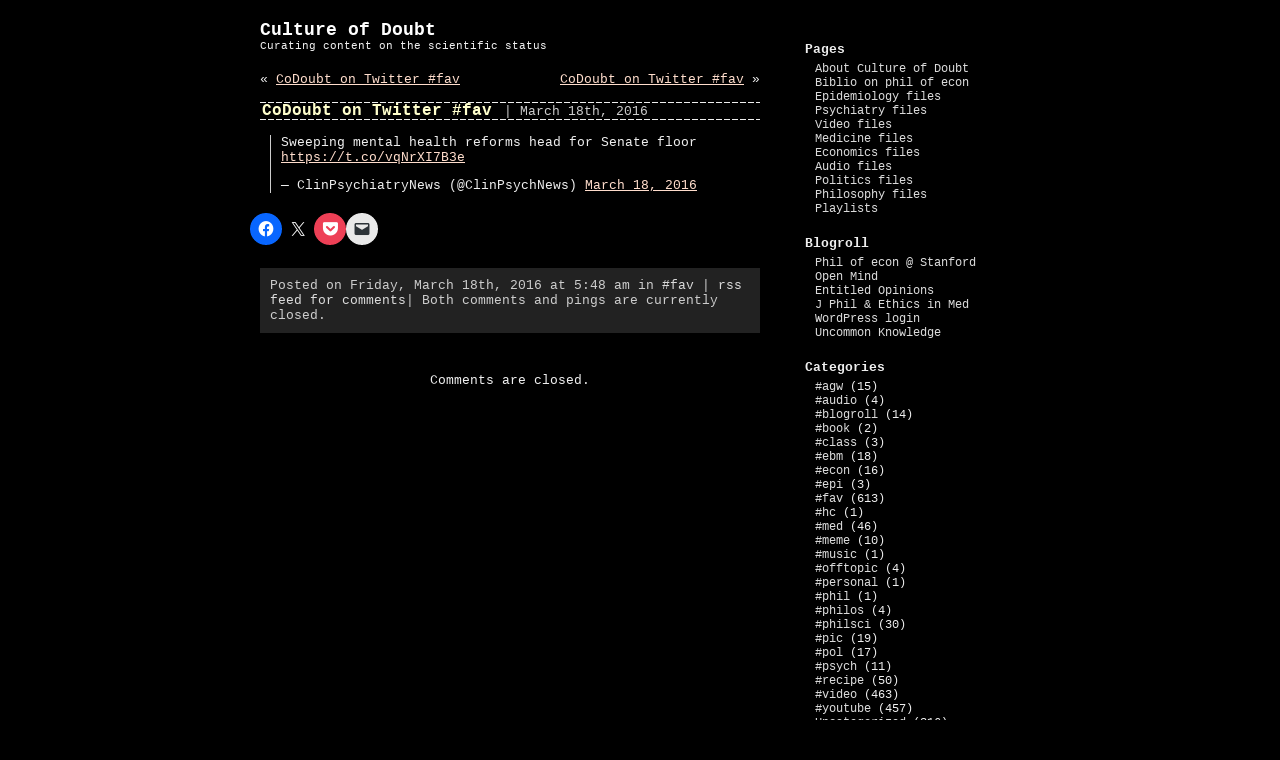

--- FILE ---
content_type: text/html; charset=UTF-8
request_url: http://cultureofdoubt.net/2016/03/18/codoubt-on-twitter-fav-108/
body_size: 9226
content:
<!DOCTYPE html PUBLIC "-//W3C//DTD XHTML 1.0 Transitional//EN" "http://www.w3.org/TR/xhtml1/DTD/xhtml1-transitional.dtd">
<html xmlns="http://www.w3.org/1999/xhtml" lang="en-US">

<head profile="http://gmpg.org/xfn/11">
<meta http-equiv="Content-Type" content="text/html; charset=UTF-8" />

<title>Culture of Doubt  &raquo; Blog Archive   &raquo; CoDoubt on Twitter #fav</title>

<meta name="generator" content="WordPress 6.9" /> <!-- leave this for stats -->

<link rel="stylesheet" href="http://cultureofdoubt.net/wp-content/themes/bash/style.css" type="text/css" media="screen" />
<link rel="alternate" type="application/rss+xml" title="Culture of Doubt RSS Feed" href="http://cultureofdoubt.net/feed/" />
<link rel="pingback" href="http://cultureofdoubt.net/xmlrpc.php" />


<meta name='robots' content='max-image-preview:large' />
<link rel='dns-prefetch' href='//secure.gravatar.com' />
<link rel='dns-prefetch' href='//stats.wp.com' />
<link rel='dns-prefetch' href='//v0.wordpress.com' />
<link rel='preconnect' href='//i0.wp.com' />
<link rel="alternate" title="oEmbed (JSON)" type="application/json+oembed" href="http://cultureofdoubt.net/wp-json/oembed/1.0/embed?url=http%3A%2F%2Fcultureofdoubt.net%2F2016%2F03%2F18%2Fcodoubt-on-twitter-fav-108%2F" />
<link rel="alternate" title="oEmbed (XML)" type="text/xml+oembed" href="http://cultureofdoubt.net/wp-json/oembed/1.0/embed?url=http%3A%2F%2Fcultureofdoubt.net%2F2016%2F03%2F18%2Fcodoubt-on-twitter-fav-108%2F&#038;format=xml" />
<style id='wp-img-auto-sizes-contain-inline-css' type='text/css'>
img:is([sizes=auto i],[sizes^="auto," i]){contain-intrinsic-size:3000px 1500px}
/*# sourceURL=wp-img-auto-sizes-contain-inline-css */
</style>
<style id='wp-emoji-styles-inline-css' type='text/css'>

	img.wp-smiley, img.emoji {
		display: inline !important;
		border: none !important;
		box-shadow: none !important;
		height: 1em !important;
		width: 1em !important;
		margin: 0 0.07em !important;
		vertical-align: -0.1em !important;
		background: none !important;
		padding: 0 !important;
	}
/*# sourceURL=wp-emoji-styles-inline-css */
</style>
<style id='wp-block-library-inline-css' type='text/css'>
:root{--wp-block-synced-color:#7a00df;--wp-block-synced-color--rgb:122,0,223;--wp-bound-block-color:var(--wp-block-synced-color);--wp-editor-canvas-background:#ddd;--wp-admin-theme-color:#007cba;--wp-admin-theme-color--rgb:0,124,186;--wp-admin-theme-color-darker-10:#006ba1;--wp-admin-theme-color-darker-10--rgb:0,107,160.5;--wp-admin-theme-color-darker-20:#005a87;--wp-admin-theme-color-darker-20--rgb:0,90,135;--wp-admin-border-width-focus:2px}@media (min-resolution:192dpi){:root{--wp-admin-border-width-focus:1.5px}}.wp-element-button{cursor:pointer}:root .has-very-light-gray-background-color{background-color:#eee}:root .has-very-dark-gray-background-color{background-color:#313131}:root .has-very-light-gray-color{color:#eee}:root .has-very-dark-gray-color{color:#313131}:root .has-vivid-green-cyan-to-vivid-cyan-blue-gradient-background{background:linear-gradient(135deg,#00d084,#0693e3)}:root .has-purple-crush-gradient-background{background:linear-gradient(135deg,#34e2e4,#4721fb 50%,#ab1dfe)}:root .has-hazy-dawn-gradient-background{background:linear-gradient(135deg,#faaca8,#dad0ec)}:root .has-subdued-olive-gradient-background{background:linear-gradient(135deg,#fafae1,#67a671)}:root .has-atomic-cream-gradient-background{background:linear-gradient(135deg,#fdd79a,#004a59)}:root .has-nightshade-gradient-background{background:linear-gradient(135deg,#330968,#31cdcf)}:root .has-midnight-gradient-background{background:linear-gradient(135deg,#020381,#2874fc)}:root{--wp--preset--font-size--normal:16px;--wp--preset--font-size--huge:42px}.has-regular-font-size{font-size:1em}.has-larger-font-size{font-size:2.625em}.has-normal-font-size{font-size:var(--wp--preset--font-size--normal)}.has-huge-font-size{font-size:var(--wp--preset--font-size--huge)}.has-text-align-center{text-align:center}.has-text-align-left{text-align:left}.has-text-align-right{text-align:right}.has-fit-text{white-space:nowrap!important}#end-resizable-editor-section{display:none}.aligncenter{clear:both}.items-justified-left{justify-content:flex-start}.items-justified-center{justify-content:center}.items-justified-right{justify-content:flex-end}.items-justified-space-between{justify-content:space-between}.screen-reader-text{border:0;clip-path:inset(50%);height:1px;margin:-1px;overflow:hidden;padding:0;position:absolute;width:1px;word-wrap:normal!important}.screen-reader-text:focus{background-color:#ddd;clip-path:none;color:#444;display:block;font-size:1em;height:auto;left:5px;line-height:normal;padding:15px 23px 14px;text-decoration:none;top:5px;width:auto;z-index:100000}html :where(.has-border-color){border-style:solid}html :where([style*=border-top-color]){border-top-style:solid}html :where([style*=border-right-color]){border-right-style:solid}html :where([style*=border-bottom-color]){border-bottom-style:solid}html :where([style*=border-left-color]){border-left-style:solid}html :where([style*=border-width]){border-style:solid}html :where([style*=border-top-width]){border-top-style:solid}html :where([style*=border-right-width]){border-right-style:solid}html :where([style*=border-bottom-width]){border-bottom-style:solid}html :where([style*=border-left-width]){border-left-style:solid}html :where(img[class*=wp-image-]){height:auto;max-width:100%}:where(figure){margin:0 0 1em}html :where(.is-position-sticky){--wp-admin--admin-bar--position-offset:var(--wp-admin--admin-bar--height,0px)}@media screen and (max-width:600px){html :where(.is-position-sticky){--wp-admin--admin-bar--position-offset:0px}}

/*# sourceURL=wp-block-library-inline-css */
</style><style id='global-styles-inline-css' type='text/css'>
:root{--wp--preset--aspect-ratio--square: 1;--wp--preset--aspect-ratio--4-3: 4/3;--wp--preset--aspect-ratio--3-4: 3/4;--wp--preset--aspect-ratio--3-2: 3/2;--wp--preset--aspect-ratio--2-3: 2/3;--wp--preset--aspect-ratio--16-9: 16/9;--wp--preset--aspect-ratio--9-16: 9/16;--wp--preset--color--black: #000000;--wp--preset--color--cyan-bluish-gray: #abb8c3;--wp--preset--color--white: #ffffff;--wp--preset--color--pale-pink: #f78da7;--wp--preset--color--vivid-red: #cf2e2e;--wp--preset--color--luminous-vivid-orange: #ff6900;--wp--preset--color--luminous-vivid-amber: #fcb900;--wp--preset--color--light-green-cyan: #7bdcb5;--wp--preset--color--vivid-green-cyan: #00d084;--wp--preset--color--pale-cyan-blue: #8ed1fc;--wp--preset--color--vivid-cyan-blue: #0693e3;--wp--preset--color--vivid-purple: #9b51e0;--wp--preset--gradient--vivid-cyan-blue-to-vivid-purple: linear-gradient(135deg,rgb(6,147,227) 0%,rgb(155,81,224) 100%);--wp--preset--gradient--light-green-cyan-to-vivid-green-cyan: linear-gradient(135deg,rgb(122,220,180) 0%,rgb(0,208,130) 100%);--wp--preset--gradient--luminous-vivid-amber-to-luminous-vivid-orange: linear-gradient(135deg,rgb(252,185,0) 0%,rgb(255,105,0) 100%);--wp--preset--gradient--luminous-vivid-orange-to-vivid-red: linear-gradient(135deg,rgb(255,105,0) 0%,rgb(207,46,46) 100%);--wp--preset--gradient--very-light-gray-to-cyan-bluish-gray: linear-gradient(135deg,rgb(238,238,238) 0%,rgb(169,184,195) 100%);--wp--preset--gradient--cool-to-warm-spectrum: linear-gradient(135deg,rgb(74,234,220) 0%,rgb(151,120,209) 20%,rgb(207,42,186) 40%,rgb(238,44,130) 60%,rgb(251,105,98) 80%,rgb(254,248,76) 100%);--wp--preset--gradient--blush-light-purple: linear-gradient(135deg,rgb(255,206,236) 0%,rgb(152,150,240) 100%);--wp--preset--gradient--blush-bordeaux: linear-gradient(135deg,rgb(254,205,165) 0%,rgb(254,45,45) 50%,rgb(107,0,62) 100%);--wp--preset--gradient--luminous-dusk: linear-gradient(135deg,rgb(255,203,112) 0%,rgb(199,81,192) 50%,rgb(65,88,208) 100%);--wp--preset--gradient--pale-ocean: linear-gradient(135deg,rgb(255,245,203) 0%,rgb(182,227,212) 50%,rgb(51,167,181) 100%);--wp--preset--gradient--electric-grass: linear-gradient(135deg,rgb(202,248,128) 0%,rgb(113,206,126) 100%);--wp--preset--gradient--midnight: linear-gradient(135deg,rgb(2,3,129) 0%,rgb(40,116,252) 100%);--wp--preset--font-size--small: 13px;--wp--preset--font-size--medium: 20px;--wp--preset--font-size--large: 36px;--wp--preset--font-size--x-large: 42px;--wp--preset--spacing--20: 0.44rem;--wp--preset--spacing--30: 0.67rem;--wp--preset--spacing--40: 1rem;--wp--preset--spacing--50: 1.5rem;--wp--preset--spacing--60: 2.25rem;--wp--preset--spacing--70: 3.38rem;--wp--preset--spacing--80: 5.06rem;--wp--preset--shadow--natural: 6px 6px 9px rgba(0, 0, 0, 0.2);--wp--preset--shadow--deep: 12px 12px 50px rgba(0, 0, 0, 0.4);--wp--preset--shadow--sharp: 6px 6px 0px rgba(0, 0, 0, 0.2);--wp--preset--shadow--outlined: 6px 6px 0px -3px rgb(255, 255, 255), 6px 6px rgb(0, 0, 0);--wp--preset--shadow--crisp: 6px 6px 0px rgb(0, 0, 0);}:where(.is-layout-flex){gap: 0.5em;}:where(.is-layout-grid){gap: 0.5em;}body .is-layout-flex{display: flex;}.is-layout-flex{flex-wrap: wrap;align-items: center;}.is-layout-flex > :is(*, div){margin: 0;}body .is-layout-grid{display: grid;}.is-layout-grid > :is(*, div){margin: 0;}:where(.wp-block-columns.is-layout-flex){gap: 2em;}:where(.wp-block-columns.is-layout-grid){gap: 2em;}:where(.wp-block-post-template.is-layout-flex){gap: 1.25em;}:where(.wp-block-post-template.is-layout-grid){gap: 1.25em;}.has-black-color{color: var(--wp--preset--color--black) !important;}.has-cyan-bluish-gray-color{color: var(--wp--preset--color--cyan-bluish-gray) !important;}.has-white-color{color: var(--wp--preset--color--white) !important;}.has-pale-pink-color{color: var(--wp--preset--color--pale-pink) !important;}.has-vivid-red-color{color: var(--wp--preset--color--vivid-red) !important;}.has-luminous-vivid-orange-color{color: var(--wp--preset--color--luminous-vivid-orange) !important;}.has-luminous-vivid-amber-color{color: var(--wp--preset--color--luminous-vivid-amber) !important;}.has-light-green-cyan-color{color: var(--wp--preset--color--light-green-cyan) !important;}.has-vivid-green-cyan-color{color: var(--wp--preset--color--vivid-green-cyan) !important;}.has-pale-cyan-blue-color{color: var(--wp--preset--color--pale-cyan-blue) !important;}.has-vivid-cyan-blue-color{color: var(--wp--preset--color--vivid-cyan-blue) !important;}.has-vivid-purple-color{color: var(--wp--preset--color--vivid-purple) !important;}.has-black-background-color{background-color: var(--wp--preset--color--black) !important;}.has-cyan-bluish-gray-background-color{background-color: var(--wp--preset--color--cyan-bluish-gray) !important;}.has-white-background-color{background-color: var(--wp--preset--color--white) !important;}.has-pale-pink-background-color{background-color: var(--wp--preset--color--pale-pink) !important;}.has-vivid-red-background-color{background-color: var(--wp--preset--color--vivid-red) !important;}.has-luminous-vivid-orange-background-color{background-color: var(--wp--preset--color--luminous-vivid-orange) !important;}.has-luminous-vivid-amber-background-color{background-color: var(--wp--preset--color--luminous-vivid-amber) !important;}.has-light-green-cyan-background-color{background-color: var(--wp--preset--color--light-green-cyan) !important;}.has-vivid-green-cyan-background-color{background-color: var(--wp--preset--color--vivid-green-cyan) !important;}.has-pale-cyan-blue-background-color{background-color: var(--wp--preset--color--pale-cyan-blue) !important;}.has-vivid-cyan-blue-background-color{background-color: var(--wp--preset--color--vivid-cyan-blue) !important;}.has-vivid-purple-background-color{background-color: var(--wp--preset--color--vivid-purple) !important;}.has-black-border-color{border-color: var(--wp--preset--color--black) !important;}.has-cyan-bluish-gray-border-color{border-color: var(--wp--preset--color--cyan-bluish-gray) !important;}.has-white-border-color{border-color: var(--wp--preset--color--white) !important;}.has-pale-pink-border-color{border-color: var(--wp--preset--color--pale-pink) !important;}.has-vivid-red-border-color{border-color: var(--wp--preset--color--vivid-red) !important;}.has-luminous-vivid-orange-border-color{border-color: var(--wp--preset--color--luminous-vivid-orange) !important;}.has-luminous-vivid-amber-border-color{border-color: var(--wp--preset--color--luminous-vivid-amber) !important;}.has-light-green-cyan-border-color{border-color: var(--wp--preset--color--light-green-cyan) !important;}.has-vivid-green-cyan-border-color{border-color: var(--wp--preset--color--vivid-green-cyan) !important;}.has-pale-cyan-blue-border-color{border-color: var(--wp--preset--color--pale-cyan-blue) !important;}.has-vivid-cyan-blue-border-color{border-color: var(--wp--preset--color--vivid-cyan-blue) !important;}.has-vivid-purple-border-color{border-color: var(--wp--preset--color--vivid-purple) !important;}.has-vivid-cyan-blue-to-vivid-purple-gradient-background{background: var(--wp--preset--gradient--vivid-cyan-blue-to-vivid-purple) !important;}.has-light-green-cyan-to-vivid-green-cyan-gradient-background{background: var(--wp--preset--gradient--light-green-cyan-to-vivid-green-cyan) !important;}.has-luminous-vivid-amber-to-luminous-vivid-orange-gradient-background{background: var(--wp--preset--gradient--luminous-vivid-amber-to-luminous-vivid-orange) !important;}.has-luminous-vivid-orange-to-vivid-red-gradient-background{background: var(--wp--preset--gradient--luminous-vivid-orange-to-vivid-red) !important;}.has-very-light-gray-to-cyan-bluish-gray-gradient-background{background: var(--wp--preset--gradient--very-light-gray-to-cyan-bluish-gray) !important;}.has-cool-to-warm-spectrum-gradient-background{background: var(--wp--preset--gradient--cool-to-warm-spectrum) !important;}.has-blush-light-purple-gradient-background{background: var(--wp--preset--gradient--blush-light-purple) !important;}.has-blush-bordeaux-gradient-background{background: var(--wp--preset--gradient--blush-bordeaux) !important;}.has-luminous-dusk-gradient-background{background: var(--wp--preset--gradient--luminous-dusk) !important;}.has-pale-ocean-gradient-background{background: var(--wp--preset--gradient--pale-ocean) !important;}.has-electric-grass-gradient-background{background: var(--wp--preset--gradient--electric-grass) !important;}.has-midnight-gradient-background{background: var(--wp--preset--gradient--midnight) !important;}.has-small-font-size{font-size: var(--wp--preset--font-size--small) !important;}.has-medium-font-size{font-size: var(--wp--preset--font-size--medium) !important;}.has-large-font-size{font-size: var(--wp--preset--font-size--large) !important;}.has-x-large-font-size{font-size: var(--wp--preset--font-size--x-large) !important;}
/*# sourceURL=global-styles-inline-css */
</style>

<style id='classic-theme-styles-inline-css' type='text/css'>
/*! This file is auto-generated */
.wp-block-button__link{color:#fff;background-color:#32373c;border-radius:9999px;box-shadow:none;text-decoration:none;padding:calc(.667em + 2px) calc(1.333em + 2px);font-size:1.125em}.wp-block-file__button{background:#32373c;color:#fff;text-decoration:none}
/*# sourceURL=/wp-includes/css/classic-themes.min.css */
</style>
<link rel='stylesheet' id='sharedaddy-css' href='http://cultureofdoubt.net/wp-content/plugins/jetpack/modules/sharedaddy/sharing.css?ver=15.4' type='text/css' media='all' />
<link rel='stylesheet' id='social-logos-css' href='http://cultureofdoubt.net/wp-content/plugins/jetpack/_inc/social-logos/social-logos.min.css?ver=15.4' type='text/css' media='all' />
<link rel='stylesheet' id='gdwpm_styles-css' href='http://cultureofdoubt.net/wp-content/plugins/google-drive-wp-media/css/lightbox.css?ver=6.9' type='text/css' media='all' />
<link rel='stylesheet' id='gdwpm_img_styles-css' href='http://cultureofdoubt.net/wp-content/plugins/google-drive-wp-media/css/images.css?ver=6.9' type='text/css' media='all' />
<link rel='stylesheet' id='gdwpm_justified_styles-css' href='http://cultureofdoubt.net/wp-content/plugins/google-drive-wp-media/css/justifiedGallery.css?ver=6.9' type='text/css' media='all' />
<script type="text/javascript" src="http://cultureofdoubt.net/wp-includes/js/jquery/jquery.min.js?ver=3.7.1" id="jquery-core-js"></script>
<script type="text/javascript" src="http://cultureofdoubt.net/wp-includes/js/jquery/jquery-migrate.min.js?ver=3.4.1" id="jquery-migrate-js"></script>
<link rel="https://api.w.org/" href="http://cultureofdoubt.net/wp-json/" /><link rel="alternate" title="JSON" type="application/json" href="http://cultureofdoubt.net/wp-json/wp/v2/posts/1038" /><link rel="EditURI" type="application/rsd+xml" title="RSD" href="http://cultureofdoubt.net/xmlrpc.php?rsd" />
<meta name="generator" content="WordPress 6.9" />
<link rel="canonical" href="http://cultureofdoubt.net/2016/03/18/codoubt-on-twitter-fav-108/" />
<link rel='shortlink' href='https://wp.me/p6nPUI-gK' />
	<style>img#wpstats{display:none}</style>
		
<!-- Jetpack Open Graph Tags -->
<meta property="og:type" content="article" />
<meta property="og:title" content="CoDoubt on Twitter #fav" />
<meta property="og:url" content="http://cultureofdoubt.net/2016/03/18/codoubt-on-twitter-fav-108/" />
<meta property="og:description" content="Sweeping mental health reforms head for Senate floor ClinPsychiatryNews (@ClinPsychNews) March 18, 2016" />
<meta property="article:published_time" content="2016-03-18T05:48:10+00:00" />
<meta property="article:modified_time" content="2016-03-18T05:48:10+00:00" />
<meta property="og:site_name" content="Culture of Doubt" />
<meta property="og:image" content="https://i0.wp.com/cultureofdoubt.net/wp-content/uploads/2015/06/cropped-RichardFeynman.jpg?fit=512%2C512" />
<meta property="og:image:width" content="512" />
<meta property="og:image:height" content="512" />
<meta property="og:image:alt" content="" />
<meta property="og:locale" content="en_US" />
<meta name="twitter:site" content="@codoubt" />
<meta name="twitter:text:title" content="CoDoubt on Twitter #fav" />
<meta name="twitter:image" content="https://i0.wp.com/cultureofdoubt.net/wp-content/uploads/2015/06/cropped-RichardFeynman.jpg?fit=240%2C240" />
<meta name="twitter:card" content="summary" />

<!-- End Jetpack Open Graph Tags -->
<link rel="icon" href="https://i0.wp.com/cultureofdoubt.net/wp-content/uploads/2015/06/cropped-RichardFeynman.jpg?fit=32%2C32" sizes="32x32" />
<link rel="icon" href="https://i0.wp.com/cultureofdoubt.net/wp-content/uploads/2015/06/cropped-RichardFeynman.jpg?fit=192%2C192" sizes="192x192" />
<link rel="apple-touch-icon" href="https://i0.wp.com/cultureofdoubt.net/wp-content/uploads/2015/06/cropped-RichardFeynman.jpg?fit=180%2C180" />
<meta name="msapplication-TileImage" content="https://i0.wp.com/cultureofdoubt.net/wp-content/uploads/2015/06/cropped-RichardFeynman.jpg?fit=270%2C270" />
</head>
<body>
<div id="page">


<div id="header">
	<div id="headerimg">
		<h1><a href="http://cultureofdoubt.net/">Culture of Doubt</a></h1>
		<div class="description">Curating content on the scientific status</div>
	</div>
</div>
<hr />

	<div id="content" class="narrowcolumn">

	
		<div class="navigation">
			<div class="alignleft">&laquo; <a href="http://cultureofdoubt.net/2016/03/18/codoubt-on-twitter-fav-107/" rel="prev">CoDoubt on Twitter #fav</a></div>
			<div class="alignright"><a href="http://cultureofdoubt.net/2016/03/18/codoubt-on-twitter-fav-109/" rel="next">CoDoubt on Twitter #fav</a> &raquo;</div>
		</div><div id="clearnavigation">&nbsp;</div>

		<div class="post" id="post-1038">
				<div class="postTitle"><div><h2><a href="http://cultureofdoubt.net/2016/03/18/codoubt-on-twitter-fav-108/" rel="bookmark" title="Permanent Link to CoDoubt on Twitter #fav">CoDoubt on Twitter #fav</a></h2> 	<small>| March 18th, 2016 <!-- by codoubt --></small></div></div>
			<div class="entry">
				<blockquote class="twitter-tweet">
<p lang="en" dir="ltr">Sweeping mental health reforms head for Senate floor <a href="https://t.co/vqNrXI7B3e">https://t.co/vqNrXI7B3e</a></p>
<p>&mdash; ClinPsychiatryNews (@ClinPsychNews) <a href="https://twitter.com/ClinPsychNews/status/710677712025694208">March 18, 2016</a></p></blockquote>
<p><script async src="//platform.twitter.com/widgets.js" charset="utf-8"></script></p>
<div class="sharedaddy sd-sharing-enabled"><div class="robots-nocontent sd-block sd-social sd-social-icon sd-sharing"><div class="sd-content"><ul><li class="share-facebook"><a rel="nofollow noopener noreferrer"
				data-shared="sharing-facebook-1038"
				class="share-facebook sd-button share-icon no-text"
				href="http://cultureofdoubt.net/2016/03/18/codoubt-on-twitter-fav-108/?share=facebook"
				target="_blank"
				aria-labelledby="sharing-facebook-1038"
				>
				<span id="sharing-facebook-1038" hidden>Click to share on Facebook (Opens in new window)</span>
				<span>Facebook</span>
			</a></li><li class="share-twitter"><a rel="nofollow noopener noreferrer"
				data-shared="sharing-twitter-1038"
				class="share-twitter sd-button share-icon no-text"
				href="http://cultureofdoubt.net/2016/03/18/codoubt-on-twitter-fav-108/?share=twitter"
				target="_blank"
				aria-labelledby="sharing-twitter-1038"
				>
				<span id="sharing-twitter-1038" hidden>Click to share on X (Opens in new window)</span>
				<span>X</span>
			</a></li><li class="share-pocket"><a rel="nofollow noopener noreferrer"
				data-shared="sharing-pocket-1038"
				class="share-pocket sd-button share-icon no-text"
				href="http://cultureofdoubt.net/2016/03/18/codoubt-on-twitter-fav-108/?share=pocket"
				target="_blank"
				aria-labelledby="sharing-pocket-1038"
				>
				<span id="sharing-pocket-1038" hidden>Click to share on Pocket (Opens in new window)</span>
				<span>Pocket</span>
			</a></li><li class="share-email"><a rel="nofollow noopener noreferrer"
				data-shared="sharing-email-1038"
				class="share-email sd-button share-icon no-text"
				href="mailto:?subject=%5BShared%20Post%5D%20CoDoubt%20on%20Twitter%20%23fav&#038;body=http%3A%2F%2Fcultureofdoubt.net%2F2016%2F03%2F18%2Fcodoubt-on-twitter-fav-108%2F&#038;share=email"
				target="_blank"
				aria-labelledby="sharing-email-1038"
				data-email-share-error-title="Do you have email set up?" data-email-share-error-text="If you&#039;re having problems sharing via email, you might not have email set up for your browser. You may need to create a new email yourself." data-email-share-nonce="b899902f52" data-email-share-track-url="http://cultureofdoubt.net/2016/03/18/codoubt-on-twitter-fav-108/?share=email">
				<span id="sharing-email-1038" hidden>Click to email a link to a friend (Opens in new window)</span>
				<span>Email</span>
			</a></li><li class="share-end"></li></ul></div></div></div>
				
				<p class="postmetadata alt">
					<small>
						Posted
												on Friday, March 18th, 2016 at 5:48 am in <a href="http://cultureofdoubt.net/category/fav/" rel="category tag">#fav</a> | 
						<a href="http://cultureofdoubt.net/2016/03/18/codoubt-on-twitter-fav-108/feed/">rss feed for comments</a>| 
													Both comments and pings are currently closed.

						
					</small>
				</p>

			</div>
		</div>

	
<!-- You can start editing here. -->


			<!-- If comments are closed. -->
		<p class="nocomments">Comments are closed.</p>

	


	
	</div>
	<div id="sidebar">
		<ul>		
			<li id="nav_menu-2" class="widget widget_nav_menu"><h2 class="widgettitle">Pages</h2><div class="menu-pages-container"><ul id="menu-pages" class="menu"><li id="menu-item-51" class="menu-item menu-item-type-post_type menu-item-object-page menu-item-51"><a href="http://cultureofdoubt.net/about/">About Culture of Doubt</a></li>
<li id="menu-item-50" class="menu-item menu-item-type-post_type menu-item-object-page menu-item-50"><a href="http://cultureofdoubt.net/a-bibliography-on-phil-of-economics/">Biblio on phil of econ</a></li>
<li id="menu-item-2064" class="menu-item menu-item-type-post_type menu-item-object-page menu-item-2064"><a href="http://cultureofdoubt.net/epidemiology-core/">Epidemiology files</a></li>
<li id="menu-item-2184" class="menu-item menu-item-type-post_type menu-item-object-page menu-item-2184"><a href="http://cultureofdoubt.net/psychiatry-docs/">Psychiatry files</a></li>
<li id="menu-item-2208" class="menu-item menu-item-type-post_type menu-item-object-page menu-item-2208"><a href="http://cultureofdoubt.net/video-files/">Video files</a></li>
<li id="menu-item-2221" class="menu-item menu-item-type-post_type menu-item-object-page menu-item-2221"><a href="http://cultureofdoubt.net/medicine-docs/">Medicine files</a></li>
<li id="menu-item-2286" class="menu-item menu-item-type-post_type menu-item-object-page menu-item-2286"><a href="http://cultureofdoubt.net/economics-files/">Economics files</a></li>
<li id="menu-item-2310" class="menu-item menu-item-type-post_type menu-item-object-page menu-item-2310"><a href="http://cultureofdoubt.net/audio-files/">Audio files</a></li>
<li id="menu-item-2315" class="menu-item menu-item-type-post_type menu-item-object-page menu-item-2315"><a href="http://cultureofdoubt.net/politics-files/">Politics files</a></li>
<li id="menu-item-2326" class="menu-item menu-item-type-post_type menu-item-object-page menu-item-2326"><a href="http://cultureofdoubt.net/philosophy-files/">Philosophy files</a></li>
<li id="menu-item-2409" class="menu-item menu-item-type-post_type menu-item-object-page menu-item-2409"><a href="http://cultureofdoubt.net/playlists/">Playlists</a></li>
</ul></div></li><li id="nav_menu-3" class="widget widget_nav_menu"><h2 class="widgettitle">Blogroll</h2><div class="menu-blogroll-container"><ul id="menu-blogroll" class="menu"><li id="menu-item-54" class="menu-item menu-item-type-custom menu-item-object-custom menu-item-54"><a href="http://plato.stanford.edu/entries/economics/">Phil of econ @ Stanford</a></li>
<li id="menu-item-1970" class="menu-item menu-item-type-custom menu-item-object-custom menu-item-1970"><a href="http://www.thirteen.org/openmind-archive/">Open Mind</a></li>
<li id="menu-item-1971" class="menu-item menu-item-type-custom menu-item-object-custom menu-item-1971"><a href="http://french-italian.stanford.edu/opinions/">Entitled Opinions</a></li>
<li id="menu-item-1972" class="menu-item menu-item-type-custom menu-item-object-custom menu-item-1972"><a href="http://peh-med.biomedcentral.com/">J Phil &#038; Ethics in Med</a></li>
<li id="menu-item-1935" class="menu-item menu-item-type-custom menu-item-object-custom menu-item-1935"><a href="http://cultureofdoubt.net/wp-login.php?loggedout=true">WordPress login</a></li>
<li id="menu-item-2319" class="menu-item menu-item-type-custom menu-item-object-custom menu-item-2319"><a href="http://www.hoover.org/publications/uncommon-knowledge">Uncommon Knowledge</a></li>
</ul></div></li><li id="categories-2" class="widget widget_categories"><h2 class="widgettitle">Categories</h2>
			<ul>
					<li class="cat-item cat-item-2"><a href="http://cultureofdoubt.net/category/agw/">#agw</a> (15)
</li>
	<li class="cat-item cat-item-43"><a href="http://cultureofdoubt.net/category/audio/">#audio</a> (4)
</li>
	<li class="cat-item cat-item-44"><a href="http://cultureofdoubt.net/category/blogroll/">#blogroll</a> (14)
</li>
	<li class="cat-item cat-item-6"><a href="http://cultureofdoubt.net/category/book/">#book</a> (2)
</li>
	<li class="cat-item cat-item-48"><a href="http://cultureofdoubt.net/category/class/">#class</a> (3)
</li>
	<li class="cat-item cat-item-31"><a href="http://cultureofdoubt.net/category/ebm/">#ebm</a> (18)
</li>
	<li class="cat-item cat-item-8"><a href="http://cultureofdoubt.net/category/econ/">#econ</a> (16)
</li>
	<li class="cat-item cat-item-46"><a href="http://cultureofdoubt.net/category/epi/">#epi</a> (3)
</li>
	<li class="cat-item cat-item-35"><a href="http://cultureofdoubt.net/category/fav/">#fav</a> (613)
</li>
	<li class="cat-item cat-item-14"><a href="http://cultureofdoubt.net/category/hc/">#hc</a> (1)
</li>
	<li class="cat-item cat-item-17"><a href="http://cultureofdoubt.net/category/med/">#med</a> (46)
</li>
	<li class="cat-item cat-item-23"><a href="http://cultureofdoubt.net/category/meme/">#meme</a> (10)
</li>
	<li class="cat-item cat-item-12"><a href="http://cultureofdoubt.net/category/music/">#music</a> (1)
</li>
	<li class="cat-item cat-item-5"><a href="http://cultureofdoubt.net/category/offtopic/">#offtopic</a> (4)
</li>
	<li class="cat-item cat-item-40"><a href="http://cultureofdoubt.net/category/personal/">#personal</a> (1)
</li>
	<li class="cat-item cat-item-37"><a href="http://cultureofdoubt.net/category/phil/">#phil</a> (1)
</li>
	<li class="cat-item cat-item-4"><a href="http://cultureofdoubt.net/category/philos/">#philos</a> (4)
</li>
	<li class="cat-item cat-item-3"><a href="http://cultureofdoubt.net/category/philsci/">#philsci</a> (30)
</li>
	<li class="cat-item cat-item-30"><a href="http://cultureofdoubt.net/category/pic/">#pic</a> (19)
</li>
	<li class="cat-item cat-item-9"><a href="http://cultureofdoubt.net/category/pol/">#pol</a> (17)
</li>
	<li class="cat-item cat-item-18"><a href="http://cultureofdoubt.net/category/psych/">#psych</a> (11)
</li>
	<li class="cat-item cat-item-54"><a href="http://cultureofdoubt.net/category/recipe/">#recipe</a> (50)
</li>
	<li class="cat-item cat-item-13"><a href="http://cultureofdoubt.net/category/video/">#video</a> (463)
</li>
	<li class="cat-item cat-item-51"><a href="http://cultureofdoubt.net/category/youtube/">#youtube</a> (457)
</li>
	<li class="cat-item cat-item-1"><a href="http://cultureofdoubt.net/category/uncategorized/">Uncategorized</a> (316)
</li>
			</ul>

			</li><li id="search-2" class="widget widget_search"><form method="get" id="searchform" action="http://cultureofdoubt.net/">
<div><input type="text" value="" name="s" id="s" /> <input type="submit" id="searchsubmit" value="Search" /> </div>
</form>
</li>	
		</ul>
	</div>


<hr />
<div id="footer">
<!-- If you'd like to support WordPress, having the "powered by" link somewhere on your blog is the best way, it's our only promotion or advertising. -->
	<p>_______________________________________
	<br />
		Culture of Doubt | <a href="http://wordpress.org/" title="WordPress">WP</a>
		| RSS: <a href="http://cultureofdoubt.net/feed/">entries</a> &amp; <a href="http://cultureofdoubt.net/comments/feed/">comments</a>.
		<!-- 58 queries. 0.193 seconds. -->
	</p>
</div>
</div>


		<script type="speculationrules">
{"prefetch":[{"source":"document","where":{"and":[{"href_matches":"/*"},{"not":{"href_matches":["/wp-*.php","/wp-admin/*","/wp-content/uploads/*","/wp-content/*","/wp-content/plugins/*","/wp-content/themes/bash/*","/*\\?(.+)"]}},{"not":{"selector_matches":"a[rel~=\"nofollow\"]"}},{"not":{"selector_matches":".no-prefetch, .no-prefetch a"}}]},"eagerness":"conservative"}]}
</script>

	<script type="text/javascript">
		window.WPCOM_sharing_counts = {"http://cultureofdoubt.net/2016/03/18/codoubt-on-twitter-fav-108/":1038};
	</script>
				<script type="text/javascript" id="jetpack-stats-js-before">
/* <![CDATA[ */
_stq = window._stq || [];
_stq.push([ "view", {"v":"ext","blog":"94339120","post":"1038","tz":"0","srv":"cultureofdoubt.net","j":"1:15.4"} ]);
_stq.push([ "clickTrackerInit", "94339120", "1038" ]);
//# sourceURL=jetpack-stats-js-before
/* ]]> */
</script>
<script type="text/javascript" src="https://stats.wp.com/e-202604.js" id="jetpack-stats-js" defer="defer" data-wp-strategy="defer"></script>
<script type="text/javascript" src="http://cultureofdoubt.net/wp-content/plugins/google-drive-wp-media/js/lightbox.js?ver=2.4.4" id="gdwpm_lightbox-script-js"></script>
<script type="text/javascript" src="http://cultureofdoubt.net/wp-content/plugins/google-drive-wp-media/js/justifiedGallery.js?ver=2.4.4" id="gdwpm_justified-script-js"></script>
<script type="text/javascript" src="http://cultureofdoubt.net/wp-content/plugins/google-drive-wp-media/js/script.js?ver=2.4.4" id="gdwpm_script-script-js"></script>
<script type="text/javascript" id="sharing-js-js-extra">
/* <![CDATA[ */
var sharing_js_options = {"lang":"en","counts":"1","is_stats_active":"1"};
//# sourceURL=sharing-js-js-extra
/* ]]> */
</script>
<script type="text/javascript" src="http://cultureofdoubt.net/wp-content/plugins/jetpack/_inc/build/sharedaddy/sharing.min.js?ver=15.4" id="sharing-js-js"></script>
<script type="text/javascript" id="sharing-js-js-after">
/* <![CDATA[ */
var windowOpen;
			( function () {
				function matches( el, sel ) {
					return !! (
						el.matches && el.matches( sel ) ||
						el.msMatchesSelector && el.msMatchesSelector( sel )
					);
				}

				document.body.addEventListener( 'click', function ( event ) {
					if ( ! event.target ) {
						return;
					}

					var el;
					if ( matches( event.target, 'a.share-facebook' ) ) {
						el = event.target;
					} else if ( event.target.parentNode && matches( event.target.parentNode, 'a.share-facebook' ) ) {
						el = event.target.parentNode;
					}

					if ( el ) {
						event.preventDefault();

						// If there's another sharing window open, close it.
						if ( typeof windowOpen !== 'undefined' ) {
							windowOpen.close();
						}
						windowOpen = window.open( el.getAttribute( 'href' ), 'wpcomfacebook', 'menubar=1,resizable=1,width=600,height=400' );
						return false;
					}
				} );
			} )();
var windowOpen;
			( function () {
				function matches( el, sel ) {
					return !! (
						el.matches && el.matches( sel ) ||
						el.msMatchesSelector && el.msMatchesSelector( sel )
					);
				}

				document.body.addEventListener( 'click', function ( event ) {
					if ( ! event.target ) {
						return;
					}

					var el;
					if ( matches( event.target, 'a.share-twitter' ) ) {
						el = event.target;
					} else if ( event.target.parentNode && matches( event.target.parentNode, 'a.share-twitter' ) ) {
						el = event.target.parentNode;
					}

					if ( el ) {
						event.preventDefault();

						// If there's another sharing window open, close it.
						if ( typeof windowOpen !== 'undefined' ) {
							windowOpen.close();
						}
						windowOpen = window.open( el.getAttribute( 'href' ), 'wpcomtwitter', 'menubar=1,resizable=1,width=600,height=350' );
						return false;
					}
				} );
			} )();
var windowOpen;
			( function () {
				function matches( el, sel ) {
					return !! (
						el.matches && el.matches( sel ) ||
						el.msMatchesSelector && el.msMatchesSelector( sel )
					);
				}

				document.body.addEventListener( 'click', function ( event ) {
					if ( ! event.target ) {
						return;
					}

					var el;
					if ( matches( event.target, 'a.share-pocket' ) ) {
						el = event.target;
					} else if ( event.target.parentNode && matches( event.target.parentNode, 'a.share-pocket' ) ) {
						el = event.target.parentNode;
					}

					if ( el ) {
						event.preventDefault();

						// If there's another sharing window open, close it.
						if ( typeof windowOpen !== 'undefined' ) {
							windowOpen.close();
						}
						windowOpen = window.open( el.getAttribute( 'href' ), 'wpcompocket', 'menubar=1,resizable=1,width=450,height=450' );
						return false;
					}
				} );
			} )();
//# sourceURL=sharing-js-js-after
/* ]]> */
</script>
<script id="wp-emoji-settings" type="application/json">
{"baseUrl":"https://s.w.org/images/core/emoji/17.0.2/72x72/","ext":".png","svgUrl":"https://s.w.org/images/core/emoji/17.0.2/svg/","svgExt":".svg","source":{"concatemoji":"http://cultureofdoubt.net/wp-includes/js/wp-emoji-release.min.js?ver=6.9"}}
</script>
<script type="module">
/* <![CDATA[ */
/*! This file is auto-generated */
const a=JSON.parse(document.getElementById("wp-emoji-settings").textContent),o=(window._wpemojiSettings=a,"wpEmojiSettingsSupports"),s=["flag","emoji"];function i(e){try{var t={supportTests:e,timestamp:(new Date).valueOf()};sessionStorage.setItem(o,JSON.stringify(t))}catch(e){}}function c(e,t,n){e.clearRect(0,0,e.canvas.width,e.canvas.height),e.fillText(t,0,0);t=new Uint32Array(e.getImageData(0,0,e.canvas.width,e.canvas.height).data);e.clearRect(0,0,e.canvas.width,e.canvas.height),e.fillText(n,0,0);const a=new Uint32Array(e.getImageData(0,0,e.canvas.width,e.canvas.height).data);return t.every((e,t)=>e===a[t])}function p(e,t){e.clearRect(0,0,e.canvas.width,e.canvas.height),e.fillText(t,0,0);var n=e.getImageData(16,16,1,1);for(let e=0;e<n.data.length;e++)if(0!==n.data[e])return!1;return!0}function u(e,t,n,a){switch(t){case"flag":return n(e,"\ud83c\udff3\ufe0f\u200d\u26a7\ufe0f","\ud83c\udff3\ufe0f\u200b\u26a7\ufe0f")?!1:!n(e,"\ud83c\udde8\ud83c\uddf6","\ud83c\udde8\u200b\ud83c\uddf6")&&!n(e,"\ud83c\udff4\udb40\udc67\udb40\udc62\udb40\udc65\udb40\udc6e\udb40\udc67\udb40\udc7f","\ud83c\udff4\u200b\udb40\udc67\u200b\udb40\udc62\u200b\udb40\udc65\u200b\udb40\udc6e\u200b\udb40\udc67\u200b\udb40\udc7f");case"emoji":return!a(e,"\ud83e\u1fac8")}return!1}function f(e,t,n,a){let r;const o=(r="undefined"!=typeof WorkerGlobalScope&&self instanceof WorkerGlobalScope?new OffscreenCanvas(300,150):document.createElement("canvas")).getContext("2d",{willReadFrequently:!0}),s=(o.textBaseline="top",o.font="600 32px Arial",{});return e.forEach(e=>{s[e]=t(o,e,n,a)}),s}function r(e){var t=document.createElement("script");t.src=e,t.defer=!0,document.head.appendChild(t)}a.supports={everything:!0,everythingExceptFlag:!0},new Promise(t=>{let n=function(){try{var e=JSON.parse(sessionStorage.getItem(o));if("object"==typeof e&&"number"==typeof e.timestamp&&(new Date).valueOf()<e.timestamp+604800&&"object"==typeof e.supportTests)return e.supportTests}catch(e){}return null}();if(!n){if("undefined"!=typeof Worker&&"undefined"!=typeof OffscreenCanvas&&"undefined"!=typeof URL&&URL.createObjectURL&&"undefined"!=typeof Blob)try{var e="postMessage("+f.toString()+"("+[JSON.stringify(s),u.toString(),c.toString(),p.toString()].join(",")+"));",a=new Blob([e],{type:"text/javascript"});const r=new Worker(URL.createObjectURL(a),{name:"wpTestEmojiSupports"});return void(r.onmessage=e=>{i(n=e.data),r.terminate(),t(n)})}catch(e){}i(n=f(s,u,c,p))}t(n)}).then(e=>{for(const n in e)a.supports[n]=e[n],a.supports.everything=a.supports.everything&&a.supports[n],"flag"!==n&&(a.supports.everythingExceptFlag=a.supports.everythingExceptFlag&&a.supports[n]);var t;a.supports.everythingExceptFlag=a.supports.everythingExceptFlag&&!a.supports.flag,a.supports.everything||((t=a.source||{}).concatemoji?r(t.concatemoji):t.wpemoji&&t.twemoji&&(r(t.twemoji),r(t.wpemoji)))});
//# sourceURL=http://cultureofdoubt.net/wp-includes/js/wp-emoji-loader.min.js
/* ]]> */
</script>
	
</body>
</html>
